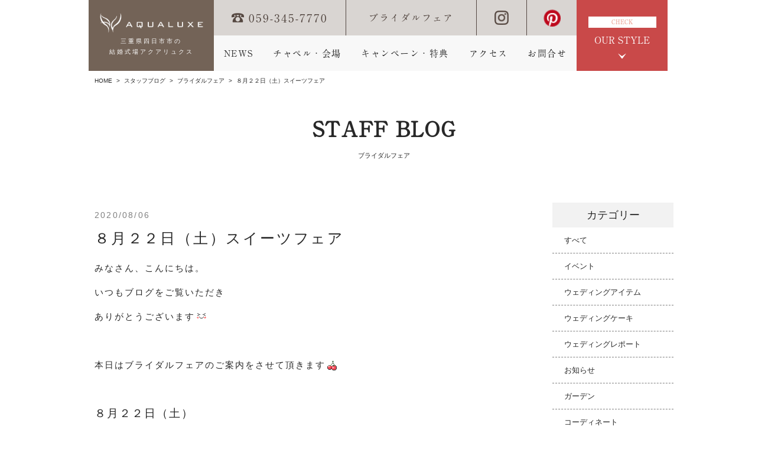

--- FILE ---
content_type: text/html; charset=UTF-8
request_url: https://www.aqualuxe.jp/2020/08/06/%EF%BC%98%E6%9C%88%EF%BC%92%EF%BC%92%E6%97%A5%EF%BC%88%E5%9C%9F%EF%BC%89%E3%82%B9%E3%82%A4%E3%83%BC%E3%83%84%E3%83%95%E3%82%A7%E3%82%A2/
body_size: 12951
content:
<!DOCTYPE HTML>
<html lang="ja">
<head>
<meta charset="UTF-8">
<meta name="robots" content="INDEX,FOLLOW">
<meta name="format-detection" content="telephone=no">
<title>８月２２日（土）スイーツフェア | 【公式】結婚式場　四日市市｜アクアリュクス（三重県四日市駅）</title>
<meta name="description" content="結婚式場　三重県四日市市｜アクアリュクス（三重県四日市駅）。完全貸切のゲストハウスウエディング、各種パーティをトータルプロデュース。開放的なバンケットやプライベートガーデンでおふたりらしい結婚式を。三重県四日市市でのゲストハウスウエディングならアクアリュクスへどうぞ。">
<meta name="keywords" content="結婚式場,三重県,四日市市,四日市駅,レストランウエディング,ウエディングプロデユース,披露宴">

<script src="https://ajax.googleapis.com/ajax/libs/jquery/1.9.1/jquery.min.js"></script>

<!-- スリック関係 -->
<link rel="stylesheet" href="https://www.aqualuxe.jp/wp-content/themes/aqualuxe/js/slick/css/slick.css">
<link rel="stylesheet" href="https://www.aqualuxe.jp/wp-content/themes/aqualuxe/js/slick/css/slick-theme.css">
<script src="https://www.aqualuxe.jp/wp-content/themes/aqualuxe/js/slick/js/jquery-1.11.3.min.js"></script>
<script src="https://www.aqualuxe.jp/wp-content/themes/aqualuxe/js/slick/js/jquery.slick.min.js"></script>

<!--object-fit(IE対策)-->
<script src="https://cdnjs.cloudflare.com/ajax/libs/object-fit-images/3.2.3/ofi.js"></script>

<link rel="stylesheet" href="https://www.aqualuxe.jp/wp-content/themes/aqualuxe/css/admin.css?ver=20250925">
<link rel="stylesheet" href="https://www.aqualuxe.jp/wp-content/themes/aqualuxe/css/reset.css">
<link rel="stylesheet" href="https://www.aqualuxe.jp/wp-content/themes/aqualuxe/css/single-blog.css?001">

<!--[if lt IE 9]>
<script src="js/html5.js"></script>
<![endif]-->

<!-- Google tag (gtag.js) -->
<script async src="https://www.googletagmanager.com/gtag/js?id=G-VCW8H1QECT"></script>
<script>
window.dataLayer = window.dataLayer || [];
function gtag(){dataLayer.push(arguments);}
gtag('js', new Date());

gtag('config', 'G-VCW8H1QECT');
gtag('config', 'UA-132344027-18');
</script>

<!-- Google Tag Manager -->
<script>(function(w,d,s,l,i){w[l]=w[l]||[];w[l].push({'gtm.start':
new Date().getTime(),event:'gtm.js'});var f=d.getElementsByTagName(s)[0],
j=d.createElement(s),dl=l!='dataLayer'?'&l='+l:'';j.async=true;j.src=
'https://www.googletagmanager.com/gtm.js?id='+i+dl;f.parentNode.insertBefore(j,f);
})(window,document,'script','dataLayer','GTM-KBB5QMW');</script>
<!-- End Google Tag Manager -->

<!-- Google Tag Manager永久非表示 -->
<!-- <script>(function(w,d,s,l,i){w[l]=w[l]||[];w[l].push({'gtm.start':
new Date().getTime(),event:'gtm.js'});var f=d.getElementsByTagName(s)[0],
j=d.createElement(s),dl=l!='dataLayer'?'&l='+l:'';j.async=true;j.src=
'https://www.googletagmanager.com/gtm.js?id='+i+dl;f.parentNode.insertBefore(j,f);
})(window,document,'script','dataLayer','GTM-W5JTGL9');</script> -->
<!-- End Google Tag Manager -->

<meta name="viewport" content="width=device-width, initial-scale=1">
<script type="text/javascript">
var ua = navigator.userAgent;
if ((ua.indexOf('iPhone') > 0) || ua.indexOf('iPod') > 0 || (ua.indexOf('Android') > 0 && ua.indexOf('Mobile') > 0)) {
	// スマホのとき
	$('head').prepend('<meta name="viewport" content="width=device-width, user-scalable=no, initial-scale=1, maximum-scale=1" />');
}else{
	// PC・タブレットのとき
	$('head').prepend('<meta name="viewport" content="width=1024" />');}
</script>

<meta name='robots' content='max-image-preview:large' />
	<style>img:is([sizes="auto" i], [sizes^="auto," i]) { contain-intrinsic-size: 3000px 1500px }</style>
	<link rel='dns-prefetch' href='//ajaxzip3.github.io' />
<link rel="alternate" type="application/rss+xml" title="結婚式場アクアリュクス &raquo; ８月２２日（土）スイーツフェア のコメントのフィード" href="https://www.aqualuxe.jp/2020/08/06/%ef%bc%98%e6%9c%88%ef%bc%92%ef%bc%92%e6%97%a5%ef%bc%88%e5%9c%9f%ef%bc%89%e3%82%b9%e3%82%a4%e3%83%bc%e3%83%84%e3%83%95%e3%82%a7%e3%82%a2/feed/" />
<script type="text/javascript">
/* <![CDATA[ */
window._wpemojiSettings = {"baseUrl":"https:\/\/s.w.org\/images\/core\/emoji\/16.0.1\/72x72\/","ext":".png","svgUrl":"https:\/\/s.w.org\/images\/core\/emoji\/16.0.1\/svg\/","svgExt":".svg","source":{"concatemoji":"https:\/\/www.aqualuxe.jp\/wp-includes\/js\/wp-emoji-release.min.js?ver=6.8.3"}};
/*! This file is auto-generated */
!function(s,n){var o,i,e;function c(e){try{var t={supportTests:e,timestamp:(new Date).valueOf()};sessionStorage.setItem(o,JSON.stringify(t))}catch(e){}}function p(e,t,n){e.clearRect(0,0,e.canvas.width,e.canvas.height),e.fillText(t,0,0);var t=new Uint32Array(e.getImageData(0,0,e.canvas.width,e.canvas.height).data),a=(e.clearRect(0,0,e.canvas.width,e.canvas.height),e.fillText(n,0,0),new Uint32Array(e.getImageData(0,0,e.canvas.width,e.canvas.height).data));return t.every(function(e,t){return e===a[t]})}function u(e,t){e.clearRect(0,0,e.canvas.width,e.canvas.height),e.fillText(t,0,0);for(var n=e.getImageData(16,16,1,1),a=0;a<n.data.length;a++)if(0!==n.data[a])return!1;return!0}function f(e,t,n,a){switch(t){case"flag":return n(e,"\ud83c\udff3\ufe0f\u200d\u26a7\ufe0f","\ud83c\udff3\ufe0f\u200b\u26a7\ufe0f")?!1:!n(e,"\ud83c\udde8\ud83c\uddf6","\ud83c\udde8\u200b\ud83c\uddf6")&&!n(e,"\ud83c\udff4\udb40\udc67\udb40\udc62\udb40\udc65\udb40\udc6e\udb40\udc67\udb40\udc7f","\ud83c\udff4\u200b\udb40\udc67\u200b\udb40\udc62\u200b\udb40\udc65\u200b\udb40\udc6e\u200b\udb40\udc67\u200b\udb40\udc7f");case"emoji":return!a(e,"\ud83e\udedf")}return!1}function g(e,t,n,a){var r="undefined"!=typeof WorkerGlobalScope&&self instanceof WorkerGlobalScope?new OffscreenCanvas(300,150):s.createElement("canvas"),o=r.getContext("2d",{willReadFrequently:!0}),i=(o.textBaseline="top",o.font="600 32px Arial",{});return e.forEach(function(e){i[e]=t(o,e,n,a)}),i}function t(e){var t=s.createElement("script");t.src=e,t.defer=!0,s.head.appendChild(t)}"undefined"!=typeof Promise&&(o="wpEmojiSettingsSupports",i=["flag","emoji"],n.supports={everything:!0,everythingExceptFlag:!0},e=new Promise(function(e){s.addEventListener("DOMContentLoaded",e,{once:!0})}),new Promise(function(t){var n=function(){try{var e=JSON.parse(sessionStorage.getItem(o));if("object"==typeof e&&"number"==typeof e.timestamp&&(new Date).valueOf()<e.timestamp+604800&&"object"==typeof e.supportTests)return e.supportTests}catch(e){}return null}();if(!n){if("undefined"!=typeof Worker&&"undefined"!=typeof OffscreenCanvas&&"undefined"!=typeof URL&&URL.createObjectURL&&"undefined"!=typeof Blob)try{var e="postMessage("+g.toString()+"("+[JSON.stringify(i),f.toString(),p.toString(),u.toString()].join(",")+"));",a=new Blob([e],{type:"text/javascript"}),r=new Worker(URL.createObjectURL(a),{name:"wpTestEmojiSupports"});return void(r.onmessage=function(e){c(n=e.data),r.terminate(),t(n)})}catch(e){}c(n=g(i,f,p,u))}t(n)}).then(function(e){for(var t in e)n.supports[t]=e[t],n.supports.everything=n.supports.everything&&n.supports[t],"flag"!==t&&(n.supports.everythingExceptFlag=n.supports.everythingExceptFlag&&n.supports[t]);n.supports.everythingExceptFlag=n.supports.everythingExceptFlag&&!n.supports.flag,n.DOMReady=!1,n.readyCallback=function(){n.DOMReady=!0}}).then(function(){return e}).then(function(){var e;n.supports.everything||(n.readyCallback(),(e=n.source||{}).concatemoji?t(e.concatemoji):e.wpemoji&&e.twemoji&&(t(e.twemoji),t(e.wpemoji)))}))}((window,document),window._wpemojiSettings);
/* ]]> */
</script>
<link rel='stylesheet' id='sbi_styles-css' href='https://www.aqualuxe.jp/wp-content/plugins/instagram-feed-pro/css/sbi-styles.min.css?ver=5.8.4' type='text/css' media='all' />
<style id='wp-emoji-styles-inline-css' type='text/css'>

	img.wp-smiley, img.emoji {
		display: inline !important;
		border: none !important;
		box-shadow: none !important;
		height: 1em !important;
		width: 1em !important;
		margin: 0 0.07em !important;
		vertical-align: -0.1em !important;
		background: none !important;
		padding: 0 !important;
	}
</style>
<link rel='stylesheet' id='wp-block-library-css' href='https://www.aqualuxe.jp/wp-includes/css/dist/block-library/style.min.css?ver=6.8.3' type='text/css' media='all' />
<style id='classic-theme-styles-inline-css' type='text/css'>
/*! This file is auto-generated */
.wp-block-button__link{color:#fff;background-color:#32373c;border-radius:9999px;box-shadow:none;text-decoration:none;padding:calc(.667em + 2px) calc(1.333em + 2px);font-size:1.125em}.wp-block-file__button{background:#32373c;color:#fff;text-decoration:none}
</style>
<style id='global-styles-inline-css' type='text/css'>
:root{--wp--preset--aspect-ratio--square: 1;--wp--preset--aspect-ratio--4-3: 4/3;--wp--preset--aspect-ratio--3-4: 3/4;--wp--preset--aspect-ratio--3-2: 3/2;--wp--preset--aspect-ratio--2-3: 2/3;--wp--preset--aspect-ratio--16-9: 16/9;--wp--preset--aspect-ratio--9-16: 9/16;--wp--preset--color--black: #000000;--wp--preset--color--cyan-bluish-gray: #abb8c3;--wp--preset--color--white: #ffffff;--wp--preset--color--pale-pink: #f78da7;--wp--preset--color--vivid-red: #cf2e2e;--wp--preset--color--luminous-vivid-orange: #ff6900;--wp--preset--color--luminous-vivid-amber: #fcb900;--wp--preset--color--light-green-cyan: #7bdcb5;--wp--preset--color--vivid-green-cyan: #00d084;--wp--preset--color--pale-cyan-blue: #8ed1fc;--wp--preset--color--vivid-cyan-blue: #0693e3;--wp--preset--color--vivid-purple: #9b51e0;--wp--preset--gradient--vivid-cyan-blue-to-vivid-purple: linear-gradient(135deg,rgba(6,147,227,1) 0%,rgb(155,81,224) 100%);--wp--preset--gradient--light-green-cyan-to-vivid-green-cyan: linear-gradient(135deg,rgb(122,220,180) 0%,rgb(0,208,130) 100%);--wp--preset--gradient--luminous-vivid-amber-to-luminous-vivid-orange: linear-gradient(135deg,rgba(252,185,0,1) 0%,rgba(255,105,0,1) 100%);--wp--preset--gradient--luminous-vivid-orange-to-vivid-red: linear-gradient(135deg,rgba(255,105,0,1) 0%,rgb(207,46,46) 100%);--wp--preset--gradient--very-light-gray-to-cyan-bluish-gray: linear-gradient(135deg,rgb(238,238,238) 0%,rgb(169,184,195) 100%);--wp--preset--gradient--cool-to-warm-spectrum: linear-gradient(135deg,rgb(74,234,220) 0%,rgb(151,120,209) 20%,rgb(207,42,186) 40%,rgb(238,44,130) 60%,rgb(251,105,98) 80%,rgb(254,248,76) 100%);--wp--preset--gradient--blush-light-purple: linear-gradient(135deg,rgb(255,206,236) 0%,rgb(152,150,240) 100%);--wp--preset--gradient--blush-bordeaux: linear-gradient(135deg,rgb(254,205,165) 0%,rgb(254,45,45) 50%,rgb(107,0,62) 100%);--wp--preset--gradient--luminous-dusk: linear-gradient(135deg,rgb(255,203,112) 0%,rgb(199,81,192) 50%,rgb(65,88,208) 100%);--wp--preset--gradient--pale-ocean: linear-gradient(135deg,rgb(255,245,203) 0%,rgb(182,227,212) 50%,rgb(51,167,181) 100%);--wp--preset--gradient--electric-grass: linear-gradient(135deg,rgb(202,248,128) 0%,rgb(113,206,126) 100%);--wp--preset--gradient--midnight: linear-gradient(135deg,rgb(2,3,129) 0%,rgb(40,116,252) 100%);--wp--preset--font-size--small: 13px;--wp--preset--font-size--medium: 20px;--wp--preset--font-size--large: 36px;--wp--preset--font-size--x-large: 42px;--wp--preset--spacing--20: 0.44rem;--wp--preset--spacing--30: 0.67rem;--wp--preset--spacing--40: 1rem;--wp--preset--spacing--50: 1.5rem;--wp--preset--spacing--60: 2.25rem;--wp--preset--spacing--70: 3.38rem;--wp--preset--spacing--80: 5.06rem;--wp--preset--shadow--natural: 6px 6px 9px rgba(0, 0, 0, 0.2);--wp--preset--shadow--deep: 12px 12px 50px rgba(0, 0, 0, 0.4);--wp--preset--shadow--sharp: 6px 6px 0px rgba(0, 0, 0, 0.2);--wp--preset--shadow--outlined: 6px 6px 0px -3px rgba(255, 255, 255, 1), 6px 6px rgba(0, 0, 0, 1);--wp--preset--shadow--crisp: 6px 6px 0px rgba(0, 0, 0, 1);}:where(.is-layout-flex){gap: 0.5em;}:where(.is-layout-grid){gap: 0.5em;}body .is-layout-flex{display: flex;}.is-layout-flex{flex-wrap: wrap;align-items: center;}.is-layout-flex > :is(*, div){margin: 0;}body .is-layout-grid{display: grid;}.is-layout-grid > :is(*, div){margin: 0;}:where(.wp-block-columns.is-layout-flex){gap: 2em;}:where(.wp-block-columns.is-layout-grid){gap: 2em;}:where(.wp-block-post-template.is-layout-flex){gap: 1.25em;}:where(.wp-block-post-template.is-layout-grid){gap: 1.25em;}.has-black-color{color: var(--wp--preset--color--black) !important;}.has-cyan-bluish-gray-color{color: var(--wp--preset--color--cyan-bluish-gray) !important;}.has-white-color{color: var(--wp--preset--color--white) !important;}.has-pale-pink-color{color: var(--wp--preset--color--pale-pink) !important;}.has-vivid-red-color{color: var(--wp--preset--color--vivid-red) !important;}.has-luminous-vivid-orange-color{color: var(--wp--preset--color--luminous-vivid-orange) !important;}.has-luminous-vivid-amber-color{color: var(--wp--preset--color--luminous-vivid-amber) !important;}.has-light-green-cyan-color{color: var(--wp--preset--color--light-green-cyan) !important;}.has-vivid-green-cyan-color{color: var(--wp--preset--color--vivid-green-cyan) !important;}.has-pale-cyan-blue-color{color: var(--wp--preset--color--pale-cyan-blue) !important;}.has-vivid-cyan-blue-color{color: var(--wp--preset--color--vivid-cyan-blue) !important;}.has-vivid-purple-color{color: var(--wp--preset--color--vivid-purple) !important;}.has-black-background-color{background-color: var(--wp--preset--color--black) !important;}.has-cyan-bluish-gray-background-color{background-color: var(--wp--preset--color--cyan-bluish-gray) !important;}.has-white-background-color{background-color: var(--wp--preset--color--white) !important;}.has-pale-pink-background-color{background-color: var(--wp--preset--color--pale-pink) !important;}.has-vivid-red-background-color{background-color: var(--wp--preset--color--vivid-red) !important;}.has-luminous-vivid-orange-background-color{background-color: var(--wp--preset--color--luminous-vivid-orange) !important;}.has-luminous-vivid-amber-background-color{background-color: var(--wp--preset--color--luminous-vivid-amber) !important;}.has-light-green-cyan-background-color{background-color: var(--wp--preset--color--light-green-cyan) !important;}.has-vivid-green-cyan-background-color{background-color: var(--wp--preset--color--vivid-green-cyan) !important;}.has-pale-cyan-blue-background-color{background-color: var(--wp--preset--color--pale-cyan-blue) !important;}.has-vivid-cyan-blue-background-color{background-color: var(--wp--preset--color--vivid-cyan-blue) !important;}.has-vivid-purple-background-color{background-color: var(--wp--preset--color--vivid-purple) !important;}.has-black-border-color{border-color: var(--wp--preset--color--black) !important;}.has-cyan-bluish-gray-border-color{border-color: var(--wp--preset--color--cyan-bluish-gray) !important;}.has-white-border-color{border-color: var(--wp--preset--color--white) !important;}.has-pale-pink-border-color{border-color: var(--wp--preset--color--pale-pink) !important;}.has-vivid-red-border-color{border-color: var(--wp--preset--color--vivid-red) !important;}.has-luminous-vivid-orange-border-color{border-color: var(--wp--preset--color--luminous-vivid-orange) !important;}.has-luminous-vivid-amber-border-color{border-color: var(--wp--preset--color--luminous-vivid-amber) !important;}.has-light-green-cyan-border-color{border-color: var(--wp--preset--color--light-green-cyan) !important;}.has-vivid-green-cyan-border-color{border-color: var(--wp--preset--color--vivid-green-cyan) !important;}.has-pale-cyan-blue-border-color{border-color: var(--wp--preset--color--pale-cyan-blue) !important;}.has-vivid-cyan-blue-border-color{border-color: var(--wp--preset--color--vivid-cyan-blue) !important;}.has-vivid-purple-border-color{border-color: var(--wp--preset--color--vivid-purple) !important;}.has-vivid-cyan-blue-to-vivid-purple-gradient-background{background: var(--wp--preset--gradient--vivid-cyan-blue-to-vivid-purple) !important;}.has-light-green-cyan-to-vivid-green-cyan-gradient-background{background: var(--wp--preset--gradient--light-green-cyan-to-vivid-green-cyan) !important;}.has-luminous-vivid-amber-to-luminous-vivid-orange-gradient-background{background: var(--wp--preset--gradient--luminous-vivid-amber-to-luminous-vivid-orange) !important;}.has-luminous-vivid-orange-to-vivid-red-gradient-background{background: var(--wp--preset--gradient--luminous-vivid-orange-to-vivid-red) !important;}.has-very-light-gray-to-cyan-bluish-gray-gradient-background{background: var(--wp--preset--gradient--very-light-gray-to-cyan-bluish-gray) !important;}.has-cool-to-warm-spectrum-gradient-background{background: var(--wp--preset--gradient--cool-to-warm-spectrum) !important;}.has-blush-light-purple-gradient-background{background: var(--wp--preset--gradient--blush-light-purple) !important;}.has-blush-bordeaux-gradient-background{background: var(--wp--preset--gradient--blush-bordeaux) !important;}.has-luminous-dusk-gradient-background{background: var(--wp--preset--gradient--luminous-dusk) !important;}.has-pale-ocean-gradient-background{background: var(--wp--preset--gradient--pale-ocean) !important;}.has-electric-grass-gradient-background{background: var(--wp--preset--gradient--electric-grass) !important;}.has-midnight-gradient-background{background: var(--wp--preset--gradient--midnight) !important;}.has-small-font-size{font-size: var(--wp--preset--font-size--small) !important;}.has-medium-font-size{font-size: var(--wp--preset--font-size--medium) !important;}.has-large-font-size{font-size: var(--wp--preset--font-size--large) !important;}.has-x-large-font-size{font-size: var(--wp--preset--font-size--x-large) !important;}
:where(.wp-block-post-template.is-layout-flex){gap: 1.25em;}:where(.wp-block-post-template.is-layout-grid){gap: 1.25em;}
:where(.wp-block-columns.is-layout-flex){gap: 2em;}:where(.wp-block-columns.is-layout-grid){gap: 2em;}
:root :where(.wp-block-pullquote){font-size: 1.5em;line-height: 1.6;}
</style>
<link rel='stylesheet' id='wp-pagenavi-css' href='https://www.aqualuxe.jp/wp-content/plugins/wp-pagenavi/pagenavi-css.css?ver=2.70' type='text/css' media='all' />
<script type="text/javascript" src="https://www.aqualuxe.jp/wp-includes/js/jquery/jquery.min.js?ver=3.7.1" id="jquery-core-js"></script>
<script type="text/javascript" src="https://www.aqualuxe.jp/wp-includes/js/jquery/jquery-migrate.min.js?ver=3.4.1" id="jquery-migrate-js"></script>
<link rel="https://api.w.org/" href="https://www.aqualuxe.jp/wp-json/" /><link rel="alternate" title="JSON" type="application/json" href="https://www.aqualuxe.jp/wp-json/wp/v2/posts/21288" /><link rel="EditURI" type="application/rsd+xml" title="RSD" href="https://www.aqualuxe.jp/xmlrpc.php?rsd" />
<meta name="generator" content="WordPress 6.8.3" />
<link rel="canonical" href="https://www.aqualuxe.jp/2020/08/06/%ef%bc%98%e6%9c%88%ef%bc%92%ef%bc%92%e6%97%a5%ef%bc%88%e5%9c%9f%ef%bc%89%e3%82%b9%e3%82%a4%e3%83%bc%e3%83%84%e3%83%95%e3%82%a7%e3%82%a2/" />
<link rel='shortlink' href='https://www.aqualuxe.jp/?p=21288' />
<link rel="alternate" title="oEmbed (JSON)" type="application/json+oembed" href="https://www.aqualuxe.jp/wp-json/oembed/1.0/embed?url=https%3A%2F%2Fwww.aqualuxe.jp%2F2020%2F08%2F06%2F%25ef%25bc%2598%25e6%259c%2588%25ef%25bc%2592%25ef%25bc%2592%25e6%2597%25a5%25ef%25bc%2588%25e5%259c%259f%25ef%25bc%2589%25e3%2582%25b9%25e3%2582%25a4%25e3%2583%25bc%25e3%2583%2584%25e3%2583%2595%25e3%2582%25a7%25e3%2582%25a2%2F" />
<link rel="alternate" title="oEmbed (XML)" type="text/xml+oembed" href="https://www.aqualuxe.jp/wp-json/oembed/1.0/embed?url=https%3A%2F%2Fwww.aqualuxe.jp%2F2020%2F08%2F06%2F%25ef%25bc%2598%25e6%259c%2588%25ef%25bc%2592%25ef%25bc%2592%25e6%2597%25a5%25ef%25bc%2588%25e5%259c%259f%25ef%25bc%2589%25e3%2582%25b9%25e3%2582%25a4%25e3%2583%25bc%25e3%2583%2584%25e3%2583%2595%25e3%2582%25a7%25e3%2582%25a2%2F&#038;format=xml" />
		<script src="https://ajaxzip3.github.io/ajaxzip3.js"></script>
		<script src="https://cdnjs.cloudflare.com/ajax/libs/knockout/3.4.2/knockout-min.js"></script>
	<script src="https://cdnjs.cloudflare.com/ajax/libs/knockout-validation/2.0.3/knockout.validation.min.js"></script>
</head>
<body>

<!-- Google Tag Manager (noscript) -->
<noscript><iframe src="https://www.googletagmanager.com/ns.html?id=GTM-KBB5QMW" height="0" width="0" style="display:none;visibility:hidden"></iframe></noscript>
<!-- End Google Tag Manager (noscript) -->

<!-- Google Tag Manager (noscript)永久非表示 -->
<!-- <noscript><iframe src="https://www.googletagmanager.com/ns.html?id=GTM-W5JTGL9" height="0" width="0" style="display:none;visibility:hidden"></iframe></noscript> -->
<!-- End Google Tag Manager (noscript) -->

<header id="gHeader">
	<div class="hBox">
		<div class="index">
			<a href="https://www.aqualuxe.jp/">
				<span class="sp_check">
					<div class="slide-menu-btn pc_none">
						<span class="line-bar"></span>
					</div>
					<h1><img src="https://www.aqualuxe.jp/wp-content/themes/aqualuxe/img/common/logo02.png" width="170" alt="８月２２日（土）スイーツフェア | AQUALUXE 三重県四日市市の結婚式場アクアリュクス"></h1>
					<p class="sp_none">三重県四日市市の<br>結婚式場アクアリュクス</p>
				</span>
			</a>
		</div>
		<div class="sp_nav pc_none">
	<ul>
		<li>
			<a class="font-g" href="https://www.aqualuxe.jp/">ホーム</a>
		</li>
		<li>
			<a class="font-g" href="https://www.aqualuxe.jp/news">NEWS</a>
		</li>
		<li>
			<a class="font-g" href="https://www.aqualuxe.jp/facility">チャペル・会場</a>
		</li>
		<li>
			<a class="font-g" href="https://www.aqualuxe.jp/fair_date">ブライダルフェア</a>
		</li>
		<li>
			<a class="font-g" href="https://www.aqualuxe.jp/plan">キャンペーン・特典</a>
		</li>
		<li>
			<a class="font-g" href="https://www.aqualuxe.jp/access">アクセス</a>
		</li>
		<li>
			<a class="font-g" href="https://www.aqualuxe.jp/contact">お問い合わせ</a>
		</li>
		<li>
			<a class="font-g" href="https://www.aqualuxe.jp/campaign">ご紹介キャンペーン</a>
		</li>
		<li>
			<a class="font-g" href="https://www.aqualuxe.jp/luxe_de_night">リュクスdeないと</a>
		</li>
		<li class="to_sns">
			<a target="_blank" href="https://www.instagram.com/aqualuxewedding/?hl=ja">
				<img src="https://www.aqualuxe.jp/wp-content/themes/aqualuxe/img/common/icon02_sp.png">
			</a>
		</li>
		<li class="to_sns">
			<a target="_blank" href="https://www.pinterest.jp/0ihje1axam2b0gqdvorrca4sojjnw4/">
				<img src="https://www.aqualuxe.jp/wp-content/themes/aqualuxe/img/common/icon03_sp.png">
			</a>
		</li>
	</ul>
</div>
<div class="naviBox sp_none">
	<ul class="linkUl">
		<li class="tel">
			<span class="font-m2">
				<img src="https://www.aqualuxe.jp/wp-content/themes/aqualuxe/img/common/icon01.png" width="22" height="18" alt="">059-345-7770
			</span>
		</li>
		<li>
			<a class="font-m2" href="https://www.aqualuxe.jp/fair_date">ブライダルフェア</a>
		</li>
		<li>
			<a target="_blank" rel="noopener noreferrer" href="https://www.instagram.com/aqualuxewedding/?hl=ja">
				<img src="https://www.aqualuxe.jp/wp-content/themes/aqualuxe/img/common/icon02.png" width="24" height="24" alt="">
			</a>
		</li>
		<li>
			<a target="_blank" rel="noopener noreferrer" href="https://www.pinterest.jp/0ihje1axam2b0gqdvorrca4sojjnw4/">
				<img src="https://www.aqualuxe.jp/wp-content/themes/aqualuxe/img/common/icon03.png" width="24" height="24" alt="">
			</a>
		</li>
	</ul>
	<ul id="gNavi">
		<li>
			<a class="font-m2" href="https://www.aqualuxe.jp/news">NEWS</a>
		</li>
		<li>
			<a class="font-m2" href="https://www.aqualuxe.jp/facility">チャペル・会場</a>
		</li>
		<li>
			<a class="font-m2" href="https://www.aqualuxe.jp/plan">キャンペーン・特典</a>
		</li>
		<li>
			<a class="font-m2" href="https://www.aqualuxe.jp/access">アクセス</a>
		</li>
		<li>
			<a class="font-m2" href="https://www.aqualuxe.jp/contact">お問合せ</a>
		</li>
	</ul>
</div>
<div class="check">
	<div class="check_01 sp_none">
		<p class="text01 font-m2">CHECK</p>
		<p class="text02 font-m2">OUR STYLE</p>
	</div>
	<span class="check_02 font-m2 pc_none">OUR STYLE</span>
</div>
<div class="menuList">
	<ul class="sp_none">
		<li>
			<a href="https://www.aqualuxe.jp/facility">
				<div class="photo">
					<img src="https://www.aqualuxe.jp/wp-content/themes/aqualuxe/img/common/photo01.jpg" width="185" height="125" alt="">
				</div>
				<p class="font-g2">チャペル・会場</p>
			</a>
		</li>
		<li>
			<a href="https://www.aqualuxe.jp/dress">
				<div class="photo">
					<img src="https://www.aqualuxe.jp/wp-content/themes/aqualuxe/img/common/photo05.jpg" width="185" height="125" alt="">
				</div>
				<p class="font-g2">ドレス</p>
			</a>
		</li>
		<li>
			<a href="https://www.aqualuxe.jp/cuisine">
				<div class="photo">
					<img src="https://www.aqualuxe.jp/wp-content/themes/aqualuxe/img/common/photo06.jpg" width="185" height="125" alt="">
				</div>
				<p class="font-g2">お料理・ケーキ</p>
			</a>
		</li>

		<li>
			<a href="https://www.aqualuxe.jp/gallery">
				<div class="photo">
					<img src="https://www.aqualuxe.jp/wp-content/themes/aqualuxe/img/common/photo017.jpg" width="185" height="125" alt="">
				</div>
				<p class="font-g2">フォトギャラリー</p>
			</a>
		</li>
		<li>
			<a href="https://www.aqualuxe.jp/report">
				<div class="photo">
					<img src="https://www.aqualuxe.jp/wp-content/themes/aqualuxe/img/common/photo07.jpg" width="185" height="125" alt="">
				</div>
				<p class="font-g2">ウエディングレポート</p>
			</a>
		</li>
		<li>
			<a href="https://www.aqualuxe.jp/blog">
				<div class="photo">
					<img src="https://www.aqualuxe.jp/wp-content/themes/aqualuxe/img/common/photo08.jpg" width="185" height="125" alt="">
				</div>
				<p class="font-g2">スタッフブログ</p>
			</a>
		</li>
	</ul>
	<ul class="pc_none">
		<li class="move">
			<div class="a switch">
				<p class="font-g2">Movieをみる</p>
			</div>
		</li>
		<li>
			<a class="font-g2" href="https://www.aqualuxe.jp/">
				ホーム
			</a>
		</li>
		<li>
			<a href="https://www.aqualuxe.jp/facility">
				<div class="photo">
					<img class="js-box" src="https://www.aqualuxe.jp/wp-content/themes/aqualuxe/img/common/photo01_sp.png" width="185" height="125" alt="">
				</div>
				<p class="font-g2">チャペル・会場</p>
			</a>
		</li>
		<li>
			<a href="https://www.aqualuxe.jp/dress">
				<div class="photo">
					<img class="js-box" src="https://www.aqualuxe.jp/wp-content/themes/aqualuxe/img/common/photo02_sp.png" width="185" height="125" alt="">
				</div>
				<p class="font-g2">ドレス</p>
			</a>
		</li>
		<li>
			<a href="https://www.aqualuxe.jp/cuisine">
				<div class="photo">
					<img class="js-box" src="https://www.aqualuxe.jp/wp-content/themes/aqualuxe/img/common/photo03_sp.png" width="185" height="125" alt="">
				</div>
				<p class="font-g2">お料理・ケーキ</p>
			</a>
		</li>
		<li>
			<a href="https://www.aqualuxe.jp/gallery">
				<div class="photo">
					<img class="js-box" src="https://www.aqualuxe.jp/wp-content/themes/aqualuxe/img/common/photo04_sp.png" width="185" height="125" alt="">
				</div>
				<p class="font-g2">フォトギャラリー</p>
			</a>
		</li>
		<li>
			<a href="https://www.aqualuxe.jp/report">
				<div class="photo">
					<img class="js-box" src="https://www.aqualuxe.jp/wp-content/themes/aqualuxe/img/common/photo05_sp.png" width="185" height="125" alt="">
				</div>
				<p class="font-g2">ウエディングレポート</p>
			</a>
		</li>
		<li>
			<a href="https://www.aqualuxe.jp/blog">
				<div class="photo">
					<img class="js-box" src="https://www.aqualuxe.jp/wp-content/themes/aqualuxe/img/common/photo06_sp.png" width="185" height="125" alt="">
				</div>
				<p class="font-g2">スタッフブログ</p>
			</a>
		</li>
	</ul>
</div>
<div class="popup01 popup">
	<div class="popup01_01">
		<div class="popup01_01_01">
			<div class="popup-close-btn">
				<span class="line-bar"></span>
			</div>
			<div class="iframe">
				<video class="pc_none" src="https://www.aqualuxe.jp/wp-content/themes/aqualuxe/movie/movie_sp.mp4" poster="https://www.aqualuxe.jp/wp-content/themes/aqualuxe/movie/thum_sp.png" width="100%" height="auto" controls></video>
			</div>
		</div>
	</div>
	<div class="popup01_02 close-area"></div>
</div>
<script>
// SPナビ用のjsここから
$(window).on('orientationchange load',function(){
	var h = $(window).height();
	var w = $(window).width();
	var x = 768;
	if (w < x) {
	//スマホ
	$(function() {
		$('.switch').click(function() {
			$('.popup').fadeIn(500);
		});
	});
	$(function() {
		$('.popup-close-btn').click(function() {
			$('.popup').fadeOut(500);
		});
		$('.close-area').click(function() {
			$('.popup').fadeOut(500);
		});
	});
	// SPナビ用のjsここまで
	} else {
	//PC
	$(function() {
		$('.switch').click(function() {
			$('.popup').fadeIn(500);
		});
	});
	$(function() {
		$('.popup-close-btn').click(function() {
			$('.popup').fadeOut(500);
		});
		$('.close-area').click(function() {
			$('.popup').fadeOut(500);
		});
	});
	}
});
</script>

<script>
$(window).on('orientationchange load',function(){
	var h = $(window).height();
	var w = $(window).width();
	var x = 600;
	if (w < x) {
	//スマホ
	$('#gHeader .hBox .check').click(function(){
		$(this).toggleClass('active');
		$('#gHeader .hBox .index').removeClass('active');
		$('#gHeader .menuList').toggleClass('active');
		$('#gHeader .sp_nav').removeClass('active');
		return false;
	});
	$('#gHeader .hBox .index').click(function(){
		$(this).toggleClass('active');
		$('#gHeader .hBox .check').removeClass('active');
		$('#gHeader .sp_nav').toggleClass('active');
		$('#gHeader .menuList').removeClass('active');
		return false;
	});
	} else {
	//PC
	$('#gHeader .hBox .check').click(function(){
		$(this).toggleClass('active');
		$('#gHeader .hBox .index').removeClass('active');
		$('#gHeader .menuList').toggleClass('active');
		$('#gHeader .sp_nav').removeClass('active');
		return false;
	});
	}
});
</script>
	</div>
</header>
<!--パンクズここから -->
<div class="pankuzu_inc font-g">
	<div class="pankuzu_inc_inner">

<!-- 下層ページ ==================================================== -->
			
		<a href="https://www.aqualuxe.jp/">HOME</a>
		<span>&nbsp;>&nbsp;</span>
		<a href="https://www.aqualuxe.jp/blog">スタッフブログ</a>
		<span>&nbsp;>&nbsp;</span>
						<a href="https://www.aqualuxe.jp/category/ブライダルフェア">
		ブライダルフェア</a>
		<span>&nbsp;>&nbsp;</span>
		<p>８月２２日（土）スイーツフェア</p>
		
<!-- トップページ ==================================================== -->
	
	</div>
</div>
<!--パンクズここまで -->

<style>
/*.pan_incここから*/
.pankuzu_inc{
	width: 100%;
	height: auto;
	padding: 122px 0 47px;
	margin: 0 auto;
	display: block;
}
@media only screen and (max-width: 599px) {
	.pankuzu_inc{
		width: 100%;
		height: auto;
		padding: 65px 0 25px;
		margin: 0 auto;
		display: block;
	}
}
.pankuzu_inc .pankuzu_inc_inner{
	width: 980px;
	height: auto;
	padding: 5px 0;
	margin: 0 auto;
	display: block;
}
@media only screen and (max-width: 599px) {
	.pankuzu_inc .pankuzu_inc_inner{
		width: 90%;
		/*max-width: 335px;*/
	}
}
.pankuzu_inc .pankuzu_inc_inner a{
	font-size: 10px;
	line-height: 20px;
	display: inline;
}
@media only screen and (max-width: 599px) {
	.pankuzu_inc .pankuzu_inc_inner a{
	}
}
.pankuzu_inc .pankuzu_inc_inner span{
	font-size: 10px;
	line-height: 20px;
	display: inline;
}
@media only screen and (max-width: 599px) {
	.pankuzu_inc .pankuzu_inc_inner span{
	}
}
.pankuzu_inc .pankuzu_inc_inner p{
	font-size: 10px;
	line-height: 20px;
	display: inline;
}
@media only screen and (max-width: 599px) {
	.pankuzu_inc .pankuzu_inc_inner p{
	}
}
/*.pan_incここまで*/
</style>
<section class="contents01">
	<div class="contents01_01">
		<h2 class="font-m2">STAFF&nbsp;BLOG</h2>
		<h3 class="font-g">								ブライダルフェア</h3>

		<div class="blog_single">
			<div class="blog_single_inner">
				<p class="title font-g"><span>2020/08/06</span><br>８月２２日（土）スイーツフェア</p>
				<div class="imgBox">
					<div class="textBox">
						<p>みなさん、こんにちは。</p>
<p>いつもブログをご覧いただき</p>
<p>ありがとうございます<img decoding="async" style="margin-left: 3px; margin-right: 3px; vertical-align: middle;" src="https://www.aqualuxe.jp/wp-content/plugins/typepad-emoji-for-tinymce/icons/07/happy02.gif" width="16" height="16" /></p>
<p>&nbsp;</p>
<p>本日はブライダルフェアのご案内をさせて頂きます<img decoding="async" style="margin-left: 3px; margin-right: 3px; vertical-align: middle;" src="https://www.aqualuxe.jp/wp-content/plugins/typepad-emoji-for-tinymce/icons/11/cherry.gif" width="16" height="16" /></p>
<p>&nbsp;</p>
<p><strong><span style="font-size: 14pt;">８月２２日（土）</span></strong></p>
<p><span style="color: #ff99cc; font-size: 16pt;"><strong>パティシエ特製☆スイーツフェア</strong></span></p>
<p>三重の結婚式場の中でも料理がおいしい！と評判のアクアリュクス。</p>
<p>デザートももちろん絶品です！</p>
<p>１組貸切の上質でおしゃれな会場の魅力もチェックしにいらしてください<img decoding="async" style="margin-left: 3px; margin-right: 3px; vertical-align: middle;" src="https://www.aqualuxe.jp/wp-content/plugins/typepad-emoji-for-tinymce/icons/09/notes.gif" width="16" height="16" /></p>
<p>&nbsp;</p>
<p><span style="color: #000000;">☆空き状況☆</span></p>
<p>10：00～　／　１組様</p>
<p>14：00～　／　１組様</p>
<p>16：00～　／　１組様</p>
<p>&nbsp;</p>
<p>ご予約、お待ち致しております<img decoding="async" style="margin-left: 3px; margin-right: 3px; vertical-align: middle;" src="https://www.aqualuxe.jp/wp-content/plugins/typepad-emoji-for-tinymce/icons/07/happy01.gif" width="16" height="16" /></p>
<p><img fetchpriority="high" decoding="async" class="alignnone size-full wp-image-19193" src="https://www.aqualuxe.jp/wp-content/uploads/2020/02/DPP_0524.jpg" alt="" width="2048" height="2034" srcset="https://www.aqualuxe.jp/wp-content/uploads/2020/02/DPP_0524.jpg 2048w, https://www.aqualuxe.jp/wp-content/uploads/2020/02/DPP_0524-300x298.jpg 300w, https://www.aqualuxe.jp/wp-content/uploads/2020/02/DPP_0524-1024x1017.jpg 1024w, https://www.aqualuxe.jp/wp-content/uploads/2020/02/DPP_0524-150x150.jpg 150w, https://www.aqualuxe.jp/wp-content/uploads/2020/02/DPP_0524-768x763.jpg 768w, https://www.aqualuxe.jp/wp-content/uploads/2020/02/DPP_0524-1536x1526.jpg 1536w" sizes="(max-width: 2048px) 100vw, 2048px" /></p>
<p>&nbsp;</p>
<p>&nbsp;</p>
<p>アクアリュクス</p>
<p>小菅　君佳</p>
<p>&nbsp;</p>
<p>&nbsp;</p>
<p>三重県四日市市で結婚式場をお探しの方、ぜひご相談にお越しください<img decoding="async" style="margin-left: 3px; margin-right: 3px; vertical-align: middle;" src="https://www.aqualuxe.jp/wp-content/plugins/typepad-emoji-for-tinymce/icons/07/happy01.gif" width="16" height="16" /></p>
<p>8/9（日）は無料試食付きブライダルフェア開催！<img decoding="async" style="margin-left: 3px; margin-right: 3px; vertical-align: middle;" src="https://www.aqualuxe.jp/wp-content/plugins/typepad-emoji-for-tinymce/icons/03/restaurant.gif" width="16" height="16" /></p>
<p>&nbsp;</p>
<p>アクアリュクスの来館予約はこちら⇒<span style="text-decoration: underline;"><span style="color: #ff99cc;"><strong><a style="color: #ff99cc; text-decoration: underline;" href="https://www.aqualuxe.jp/fair/">クリック</a></strong></span></span></p>
<p>お電話でもぜひどうぞ！</p>
<p>☎ 059-345-7770</p>
<p>インスタグラムはこちら⇒<span style="text-decoration: underline;"><span style="color: #ff99cc;"><strong><a style="color: #ff99cc; text-decoration: underline;" href="https://www.instagram.com/aqualuxewedding/?hl=ja">クリック</a></strong></span></span></p>
<p>&nbsp;</p>
<p><img decoding="async" class="alignnone size-full wp-image-18520" src="https://www.aqualuxe.jp/wp-content/uploads/2019/12/107224db115894f7b6e7df4b504c4b2d.png" alt="" width="661" height="564" srcset="https://www.aqualuxe.jp/wp-content/uploads/2019/12/107224db115894f7b6e7df4b504c4b2d.png 661w, https://www.aqualuxe.jp/wp-content/uploads/2019/12/107224db115894f7b6e7df4b504c4b2d-300x256.png 300w" sizes="(max-width: 661px) 100vw, 661px" /></p>
<p><span style="color: #33cccc;"><strong>皆様のおかげでアクアリュクスは6年連続口コミランキング１位を受賞致しました！</strong></span></p>
					</div>
				</div>
				<div class="banner">
										<a target="_blank" href="https://www.sophia-co.co.jp/">
						<img class="sp_none" src="https://www.aqualuxe.jp/wp-content/themes/aqualuxe/img/blog/banner01.jpg?20220530">
						<img class="pc_none" src="https://www.aqualuxe.jp/wp-content/themes/aqualuxe/img/blog/banner01_sp.jpg?20220530">
					</a>
															<a target="_blank" href="http://www.terra88.jp/">
						<img class="sp_none" src="https://www.aqualuxe.jp/wp-content/themes/aqualuxe/img/blog/banner02.jpg">
						<img class="pc_none" src="https://www.aqualuxe.jp/wp-content/themes/aqualuxe/img/blog/banner02_sp.jpg">
					</a>
									</div>
			</div>

						<ul class="pageNavi">
				<li class="prev"><a href="https://www.aqualuxe.jp/2020/08/08/8-23%e6%97%a5%e7%84%a1%e6%96%99%e8%a9%a6%e9%a3%9f%e4%bb%98%e3%81%8d%e3%83%96%e3%83%a9%e3%82%a4%e3%83%80%e3%83%ab%e3%83%95%e3%82%a7%e3%82%a2%e9%96%8b%e5%82%ac%ef%bc%81/" rel="next">< 新しいブログへ</a></li>
				<li><a href="https://www.aqualuxe.jp/category/%e3%83%96%e3%83%a9%e3%82%a4%e3%83%80%e3%83%ab%e3%83%95%e3%82%a7%e3%82%a2/">一覧へ戻る</a></li>
				<li class="next"><a href="https://www.aqualuxe.jp/2020/08/02/8%e6%9c%8810%e6%97%a5%ef%bc%88%e7%a5%9d%e6%9c%88%ef%bc%89%e3%82%b9%e3%82%a4%e3%83%bc%e3%83%84%e3%83%95%e3%82%a7%e3%82%a2%e9%96%8b%e5%82%ac%ef%bc%81/" rel="prev">過去のブログへ ></a></li>
			</ul>
		</div>
		<div class="cat">
			<h3>カテゴリー</h3>
			<ul>
				<li><a href="https://www.aqualuxe.jp/blog/">すべて</a></li>
					<li class="cat-item cat-item-57"><a href="https://www.aqualuxe.jp/category/%e3%82%a4%e3%83%99%e3%83%b3%e3%83%88/">イベント</a>
</li>
	<li class="cat-item cat-item-70"><a href="https://www.aqualuxe.jp/category/%e3%82%a6%e3%82%a7%e3%83%87%e3%82%a3%e3%83%b3%e3%82%b0%e3%82%a2%e3%82%a4%e3%83%86%e3%83%a0/">ウェディングアイテム</a>
</li>
	<li class="cat-item cat-item-60"><a href="https://www.aqualuxe.jp/category/%e3%82%a6%e3%82%a7%e3%83%87%e3%82%a3%e3%83%b3%e3%82%b0%e3%82%b1%e3%83%bc%e3%82%ad/">ウェディングケーキ</a>
</li>
	<li class="cat-item cat-item-71"><a href="https://www.aqualuxe.jp/category/%e3%82%a6%e3%82%a7%e3%83%87%e3%82%a3%e3%83%b3%e3%82%b0%e3%83%ac%e3%83%9d%e3%83%bc%e3%83%88/">ウェディングレポート</a>
</li>
	<li class="cat-item cat-item-58"><a href="https://www.aqualuxe.jp/category/%e3%81%8a%e7%9f%a5%e3%82%89%e3%81%9b/">お知らせ</a>
</li>
	<li class="cat-item cat-item-64"><a href="https://www.aqualuxe.jp/category/%e3%82%ac%e3%83%bc%e3%83%87%e3%83%b3/">ガーデン</a>
</li>
	<li class="cat-item cat-item-62"><a href="https://www.aqualuxe.jp/category/%e3%82%b3%e3%83%bc%e3%83%87%e3%82%a3%e3%83%8d%e3%83%bc%e3%83%88/">コーディネート</a>
</li>
	<li class="cat-item cat-item-1"><a href="https://www.aqualuxe.jp/category/%e3%82%b9%e3%82%bf%e3%83%83%e3%83%95%e3%83%96%e3%83%ad%e3%82%b0/">スタッフブログ</a>
</li>
	<li class="cat-item cat-item-67"><a href="https://www.aqualuxe.jp/category/%e3%83%81%e3%83%a3%e3%83%9a%e3%83%ab/">チャペル</a>
</li>
	<li class="cat-item cat-item-69"><a href="https://www.aqualuxe.jp/category/%e3%83%89%e3%83%ac%e3%82%b9/">ドレス</a>
</li>
	<li class="cat-item cat-item-63"><a href="https://www.aqualuxe.jp/category/%e3%83%96%e3%83%bc%e3%82%b1/">ブーケ</a>
</li>
	<li class="cat-item cat-item-56"><a href="https://www.aqualuxe.jp/category/%e3%83%96%e3%83%a9%e3%82%a4%e3%83%80%e3%83%ab%e3%83%95%e3%82%a7%e3%82%a2/">ブライダルフェア</a>
</li>
	<li class="cat-item cat-item-73"><a href="https://www.aqualuxe.jp/category/%e3%83%97%e3%83%a9%e3%83%b3/">プラン</a>
</li>
	<li class="cat-item cat-item-61"><a href="https://www.aqualuxe.jp/category/%e3%83%98%e3%82%a2%e3%83%a1%e3%82%a4%e3%82%af/">ヘアメイク</a>
</li>
	<li class="cat-item cat-item-68"><a href="https://www.aqualuxe.jp/category/%e5%92%8c%e8%a3%85/">和装</a>
</li>
	<li class="cat-item cat-item-65"><a href="https://www.aqualuxe.jp/category/%e6%8a%ab%e9%9c%b2%e5%ae%b4/">披露宴</a>
</li>
	<li class="cat-item cat-item-66"><a href="https://www.aqualuxe.jp/category/%e6%8c%99%e5%bc%8f/">挙式</a>
</li>
	<li class="cat-item cat-item-59"><a href="https://www.aqualuxe.jp/category/%e6%96%99%e7%90%86/">料理</a>
</li>
	<li class="cat-item cat-item-74"><a href="https://www.aqualuxe.jp/category/%e6%bc%94%e5%87%ba/">演出</a>
</li>
	<li class="cat-item cat-item-72"><a href="https://www.aqualuxe.jp/category/%e8%8a%b1%e5%ab%81%e3%83%ac%e3%82%b7%e3%83%94/">花嫁レシピ</a>
</li>
			</ul>
			<a class="luxe_de_night" href="https://www.aqualuxe.jp/luxe_de_night"><img src="https://www.aqualuxe.jp/wp-content/themes/aqualuxe/img/blog/photo01.jpg"></a>
		</div>
	</div>

</section>
<div class="comGrayBox">
	<div class="comGrayBox_01">
		<ul>
			<li>
				<a href="https://www.aqualuxe.jp/fair_date">
					<div class="photo">
						<img class="sp_none" src="https://www.aqualuxe.jp/wp-content/themes/aqualuxe/img/common/photo09.jpg" width="205" height="138">
						<img class="pc_none" src="https://www.aqualuxe.jp/wp-content/themes/aqualuxe/img/common/photo09_sp.jpg">
					</div>
					<div class="com_inner">
						<p class="ttl">ブライダル<br class="pc_none">フェア</p>
						<p class="font-g sp_none">期間限定の<br class="pc_none">体験フェアをチェック！</p>
						<div class="comLink sp_none">
							<p class="font-g link01">
								<span>VIEW MORE</span>
							</p>
						</div>
					</div>
				</a>
			</li>
			<li>
				<a href="https://www.aqualuxe.jp/contact-form">
					<div class="photo">
						<img class="sp_none" src="https://www.aqualuxe.jp/wp-content/themes/aqualuxe/img/common/photo010.jpg" width="197" height="138">
						<img class="pc_none" src="https://www.aqualuxe.jp/wp-content/themes/aqualuxe/img/common/photo010_sp.jpg">
					</div>
					<div class="com_inner">
						<p class="ttl">お問い合わせ</p>
						<p class="font-g sp_none">お気軽に<br class="pc_none">お問い合わせください</p>
						<div class="comLink sp_none">
							<p class="font-g link01">
								<span>VIEW MORE</span>
							</p>
						</div>
					</div>
				</a>
			</li>
			<!-- <li>
				<a href="https://www.aqualuxe.jp/pamphlet-form">
					<div class="photo">
						<img class="sp_none" src="https://www.aqualuxe.jp/wp-content/themes/aqualuxe/img/common/photo011.png" width="113" height="138">
						<img class="pc_none" src="https://www.aqualuxe.jp/wp-content/themes/aqualuxe/img/common/photo011_sp.png">
					</div>
					<div class="com_inner">
						<p class="ttl">資料請求</p>
						<p class="font-g sp_none">写真いっぱいの資料を<br class="pc_none">お届けします</p>
						<div class="comLink sp_none">
							<p class="font-g link01">
								<span>VIEW MORE</span>
							</p>
						</div>
					</div>
				</a>
			</li> -->
		</ul>
	</div>
</div><div class="comBtmBox">
	<div class="comBtmBox_01">
		<a class="comBtmBox_link03" href="https://www.aqualuxe.jp/chapel">
			<img class="sp_none" src="https://www.aqualuxe.jp/wp-content/themes/aqualuxe/img/common/banner04.png" alt="">
			<img class="pc_none" src="https://www.aqualuxe.jp/wp-content/themes/aqualuxe/img/common/banner04_sp.png" alt="">
			<p class="comBtmBox_link03_01">
				<span class="comBtmBox_link03_01_01">
					<span class="mid">UNIVERSAL DESIGN</span>
					<span class="mid">ユニバーサルデザイン</span>
					<span class="mid">お越しいただく全ての方に、<br class="pc_none">やさしい会場です</span>
				</span>
				<span class="g_font comBtmBox_link03_01_02">詳しくはこちら</span>
			</p>
		</a>

		<!-- <a class="comBtmBox_link04" href="https://www.aqualuxe.jp/campaign">
			<img class="sp_none" src="https://www.aqualuxe.jp/wp-content/themes/aqualuxe/img/common/banner03.png" alt="">
			<img class="pc_none" src="https://www.aqualuxe.jp/wp-content/themes/aqualuxe/img/common/banner03_sp.png" alt="">
			<p class="comBtmBox_link04_01">
				<span class="comBtmBox_link04_01_01">
					<span class="mid">ご紹介キャンペーン</span>
					<span class="mid">「紹介する方」「紹介された方」ど<br class="pc_none">ちらもお得な<br class="sp_none">キャンペーン実施中！</span>
				</span>
				<span class="g_font comBtmBox_link04_01_02">詳しくはこちら</span>
			</p>
		</a> -->

		<a class="comBtmBox_link02" target="_blank" rel="noopener noreferrer" href="https://www.sophia-co.co.jp/">
			<img class="sp_none" src="https://www.aqualuxe.jp/wp-content/themes/aqualuxe/img/common/banner02.jpg" alt="SOPHIA">
			<img class="pc_none" src="https://www.aqualuxe.jp/wp-content/themes/aqualuxe/img/common/banner02_sp.jpg" alt="SOPHIA">
		</a>

		<div class="comBtmBox_cont01">
			<img src="https://www.aqualuxe.jp/wp-content/themes/aqualuxe/img/common/logo03.png" width="250" height="47" alt="AQUALUXE">
			<p>
				結婚式場 Aqualuxe(アクアリュクス)<br>
				〒510-0885 <br class="pc_none">三重県四日市市日永1丁目2番41号<br>
				TEL:<a href="tel:059-345-7770 ">059-345-7770</a><br class="pc_none"> FAX:059-345-7774<br>
				https://www.aqualuxe.jp/			</p>
		</div>
	</div>
</div><footer id="gFooter">
	<div class="fBox">
		<div class="infoBox">
			<a class="logo pc_none" href="https://www.aqualuxe.jp/">
				<img class="f_logo" src="https://www.aqualuxe.jp/wp-content/themes/aqualuxe/img/common/logo02.png" width="224" hei ght="42" alt="">
			</a>
			<ul class="index_fnav pc_none">
				<li><a href="https://www.aqualuxe.jp/sitemap">サイトマップ</a></li>
				<li><a href="https://www.aqualuxe.jp/privacy">プライバシーポリシー</a></li>
			</ul>
			<a class="logo sp_none" href="https://www.aqualuxe.jp/">
				<img src="https://www.aqualuxe.jp/wp-content/themes/aqualuxe/img/common/logo02.png" width="224" hei ght="42" alt="">
			</a>
			<p class="text01 sp_none">〒510-0885<br>
				三重県四日市市日永1丁目2番41号</p>
			<p class="tel font-m2 sp_none"><img src="https://www.aqualuxe.jp/wp-content/themes/aqualuxe/img/common/icon04.png" width="30" height="25" alt="">059-345-7770</p>
			<p class="text02 sp_none">https://www.aqualuxe.jp/</p>
			<ul class="sp_none">
				<li><a target="_blank" href="https://www.instagram.com/aqualuxewedding/?hl=ja"><img src="https://www.aqualuxe.jp/wp-content/themes/aqualuxe/img/common/icon05.png" width="27" height="27" alt=""></a></li>
				<li><a target="_blank" href="https://www.pinterest.jp/0ihje1axam2b0gqdvorrca4sojjnw4/"><img src="https://www.aqualuxe.jp/wp-content/themes/aqualuxe/img/common/icon06.png" width="27" height="27" alt=""></a></li>
			</ul>
		</div>
		<ul class="listUl sp_none">
			<li>
				<ul>
					<li>
						最新情報
					</li>
					<li>
						<a href="https://www.aqualuxe.jp/news">・NEWS</a>
					</li>
					<li>
						<a href="https://www.aqualuxe.jp/fair_date">・ブライダルフェア</a>
					</li>
					<li>
						<a href="https://www.aqualuxe.jp/report">・ウエディングレポート</a>
					</li>
					<li>
						<a href="https://www.aqualuxe.jp/blog">・スタッフブログ</a>
					</li>
					<li>
						<a href="https://www.aqualuxe.jp/gallery">・フォトギャラリー</a>
					</li>
					<li>
						<a href="https://www.aqualuxe.jp/campaign">・ご紹介キャンペーン</a>
					</li>
				</ul>
			</li>
			<li>
				<ul>
					<li>
						ABOUT US
					</li>
					<li>
						<a href="https://www.aqualuxe.jp/chapel">・チャペルのご案内</a>
					</li>
					<li>
						<a href="https://www.aqualuxe.jp/facility">・会場のご案内</a>
					</li>
					<li>
						<a href="https://www.aqualuxe.jp/dress">・ドレス</a>
					</li>
					<li>
						<a href="https://www.aqualuxe.jp/cuisine">・お料理&amp;ケーキ</a>
					</li>
					<li>
						<a href="https://www.aqualuxe.jp/plan">・キャンペーン・特典</a>
					</li>
					<li>
						<a href="https://www.aqualuxe.jp/luxe_de_night">・リュクスdeないと</a>
					</li>
				</ul>
			</li>
			<li>
				<ul>
					<li>
						会社概要
					</li>
					<li>
						<a href="https://www.aqualuxe.jp/access">・アクセス</a>
					</li>
					<li>
						<a href="https://www.aqualuxe.jp/privacy">・プライバシーポリシー</a>
					</li>
					<li>
						<a href="https://www.aqualuxe.jp/contact">・お問い合わせ</a>
					</li>
					<li>
						<a href="https://www.aqualuxe.jp/sitemap">・サイトマップ</a>
					</li>
				</ul>
			</li>
		</ul>
	</div>
		<div class="link pc_none">
		<div class="link_01">
			<a class="font-g" href="https://www.aqualuxe.jp/fair_date">ブライダルフェアWEB予約</a>
			<a href="tel:059-345-7770"></a>
		</div>
	</div>
		<div class="pageTop">
		<a href="#container">
		</a>
	</div>
	<style>
	.pageTop {
		width: 62px;
		height: 54px;
		cursor: pointer;
		display: none;
		position: fixed;
		bottom: 93px;
		right: 86px;
		z-index: 10;
	}
	@media only screen and (max-width: 767px) {
		.pageTop {
			width: 40px;
			height: 35px;
			bottom: 80px;
			right: 10px;
		}
	}
	.pageTop a{
		width: 100%;
		height: 100%;
		background-color: #888888;
		display: flex;
		justify-content: center;
		align-items: center;
	}
	.pageTop a:hover {
		opacity: 0.7;
	}
	.pageTop a::before {
		content: '';
		width: 18px;
		height: 18px;
		display: block;
		border-top: 2px solid #fff;
		border-right: 2px solid #fff;
		-webkit-transform: rotate(-45deg);
		transform: rotate(-45deg);
		margin: 8px 0 0;
	}
	@media only screen and (max-width: 767px) {
		.pageTop a::before {
			width: 10px;
			height: 10px;
			border-top: 1px solid #fff;
			border-right: 1px solid #fff;
			margin: 5px 0 0;
		}
	}
	</style>
	<script>
	$(window).load(function(){
		var w = $(window).width();
		var h = $(window).height();
		var x = 768;
		var d = $(document).height();
		var hide = d - h - 10;
		var topBtn = $('.pageTop');
		var eyeh = 200;
		var eyehsp = 200;
		topBtn.hide();
		if (w < x) {
		//スマホ
			//スクロールがheaderに達したらボタン表示
			$(window).scroll(function () {
				//一番下で消える
				//if ($(this).scrollTop() > eyehsp && $(this).scrollTop() < hide) {
				//一番下でも消えない
				if ($(this).scrollTop() > eyehsp) {
					topBtn.fadeIn();
				} else {
					topBtn.fadeOut();
				}
			});
		} else {
		//PC
			//スクロールがheaderに達したらボタン表示
			$(window).scroll(function () {
			//一番下で消える
			//if ($(this).scrollTop() > eyeh && $(this).scrollTop() < hide) {
			//一番下でも消えない
			if ($(this).scrollTop() > eyeh) {
					topBtn.fadeIn();
				} else {
					topBtn.fadeOut();
				}
			});
		}

		//スクロールしてトップ
		topBtn.click(function () {
			$('body,html').animate({
				scrollTop: 0
			}, 500);
			return false;
		});
	});
	jQuery(function ($) {
		// smooth scroll
		var headerHeight = $('header').outerHeight();
		var urlHash = location.hash;
		if (urlHash) {
			$('body,html').stop().scrollTop(0);
			setTimeout(function() {
				var target = $(urlHash);
				var position = target.offset().top - headerHeight;
				$('body,html').stop().animate({
					scrollTop: position
				}, 500);
			}, 100);
		}
		$('a[href^="#"]').click(function() {
			var href = $(this).attr("href");
			var target = $(href == "#" || href == "" ? 'html' : href);
			var position = target.offset().top - headerHeight;
			$('body,html').stop().animate({
				scrollTop: position
			}, 500);
			return false;
		});
	});
	</script>
	<p class="copyright">&copy; Copyright AQUALUXE, All rights reserved.</p>
</footer>
<script>
//js-box01はcover、js-box02はcontain
$(window).on("load resize orientationchange",function(){
	$('.square').each(function() {
		var squarew = $(this).width();
		$(this).css('height',squarew + 'px');
	});
	$('.js-box01').each(function() {
		$(this).css({
			//object-fit
			'object-fit':'cover',
			//IE対策
			'font-family':'object-fit:cover'
		});
	});
	$('.js-box02').each(function() {
		$(this).css({
			//object-fit
			'object-fit':'contain',
			//IE対策
			'font-family':'object-fit:contain'
		});
	});
});
//js-box01はcover、js-box02はcontain
</script>
<script type="speculationrules">
{"prefetch":[{"source":"document","where":{"and":[{"href_matches":"\/*"},{"not":{"href_matches":["\/wp-*.php","\/wp-admin\/*","\/wp-content\/uploads\/*","\/wp-content\/*","\/wp-content\/plugins\/*","\/wp-content\/themes\/aqualuxe\/*","\/*\\?(.+)"]}},{"not":{"selector_matches":"a[rel~=\"nofollow\"]"}},{"not":{"selector_matches":".no-prefetch, .no-prefetch a"}}]},"eagerness":"conservative"}]}
</script>
<!-- Custom Feeds for Instagram JS -->
<script type="text/javascript">
var sbiajaxurl = "https://www.aqualuxe.jp/wp-admin/admin-ajax.php";

</script>
<script type="text/javascript" src="https://ajaxzip3.github.io/ajaxzip3.js?ver=6.8.3" id="ajaxzip3-script-js"></script>
<script type="text/javascript" id="my-custom-calendar-js-extra">
/* <![CDATA[ */
var myAjax = {"ajaxurl":"https:\/\/www.aqualuxe.jp\/wp-admin\/admin-ajax.php"};
/* ]]> */
</script>
<script type="text/javascript" src="https://www.aqualuxe.jp/wp-content/themes/aqualuxe/js/custom-calendar.js?ver=1.0.0" id="my-custom-calendar-js"></script>
</body>
</html>